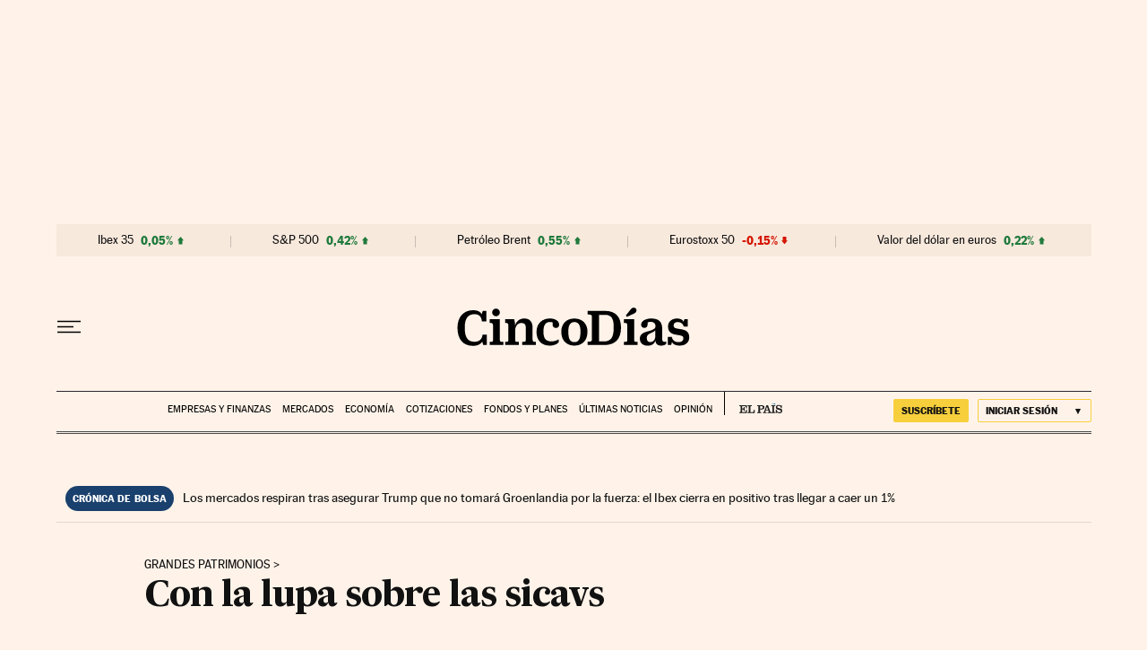

--- FILE ---
content_type: text/javascript
request_url: https://static.elpais.com/dist/resources/js/60deb63bd5c4d191113fa6b84e91d0e9/ENP-plans-funds-browser.js
body_size: 800
content:
"use strict";(window.webpackChunkElPais_PageBuilder_Fusion_Features_=window.webpackChunkElPais_PageBuilder_Fusion_Features_||[]).push([[7017],{499:function(t,e,i){i.r(e),i.d(e,{default:function(){return a}});var r=i(464);function o(t){return o="function"==typeof Symbol&&"symbol"==typeof Symbol.iterator?function(t){return typeof t}:function(t){return t&&"function"==typeof Symbol&&t.constructor===Symbol&&t!==Symbol.prototype?"symbol":typeof t},o(t)}function n(t,e){for(var i=0;i<e.length;i++){var r=e[i];r.enumerable=r.enumerable||!1,r.configurable=!0,"value"in r&&(r.writable=!0),Object.defineProperty(t,s(r.key),r)}}function s(t){var e=function(t,e){if("object"!=o(t)||!t)return t;var i=t[Symbol.toPrimitive];if(void 0!==i){var r=i.call(t,e||"default");if("object"!=o(r))return r;throw new TypeError("@@toPrimitive must return a primitive value.")}return("string"===e?String:Number)(t)}(t,"string");return"symbol"==o(e)?e:e+""}var a=function(){return t=function t(){!function(t,e){if(!(t instanceof e))throw new TypeError("Cannot call a class as a function")}(this,t),this.setEvents=this.setEvents.bind(this),this.setEvents(),this.addSearchOptionsClick(),this.addBrowserFormSubmit()},e=[{key:"setEvents",value:function(){this.searchParam=r.QD,this.toggleSearchOptions=this.toggleSearchOptions.bind(this),this.doSubmit=this.doSubmit.bind(this),this.addSearchOptionsClick=this.addSearchOptionsClick.bind(this),this.addBrowserFormSubmit=this.addBrowserFormSubmit.bind(this),this.searchOptionButtons=document.querySelectorAll(".bf_t_o._df"),this.browserForm=document.getElementById(r.SD)}},{key:"addSearchOptionsClick",value:function(){var t=this;this.searchOptionButtons.length>0&&this.searchOptionButtons.forEach(function(e){e.addEventListener("click",function(i){i.preventDefault(),t.toggleSearchOptions(e)})})}},{key:"addBrowserFormSubmit",value:function(){this.browserForm&&this.browserForm.addEventListener("submit",this.doSubmit)}},{key:"toggleSearchOptions",value:function(t){this.searchParam=t.id,this.searchOptionButtons.forEach(function(t){t.classList.remove("activo")}),t.classList.add("activo")}},{key:"doSubmit",value:function(){return this.searchParam===r.QD&&(this.browserForm.action=r.WZ),this.searchParam===r.SO&&(this.browserForm.action=r.Me),this.browserForm.submit(),!1}}],e&&n(t.prototype,e),i&&n(t,i),Object.defineProperty(t,"prototype",{writable:!1}),t;var t,e,i}()}}]);

--- FILE ---
content_type: application/javascript; charset=utf-8
request_url: https://fundingchoicesmessages.google.com/f/AGSKWxVbgjNQhJi3cibfoiJvzOQbUeSMdbaFLnTtSK3th7Jz2Guklq33_vJcDTAKaOVd5EzCb5ndYdjUMB0qCYvr4QE-AULUE5dBhN9KpEQQ5xAZwgisoWUFcgvecekpWOrd01gScM5sdi87Duq3-ygBlT423IKBVc7UCVDAEhfxfhbUaVDioYIyubYnBcBU/_/ad.asp?/pushdownAd._jpopunder/_type=adimg&/ad-iframe.
body_size: -1291
content:
window['1ef455de-5405-4425-97ef-344fec719305'] = true;